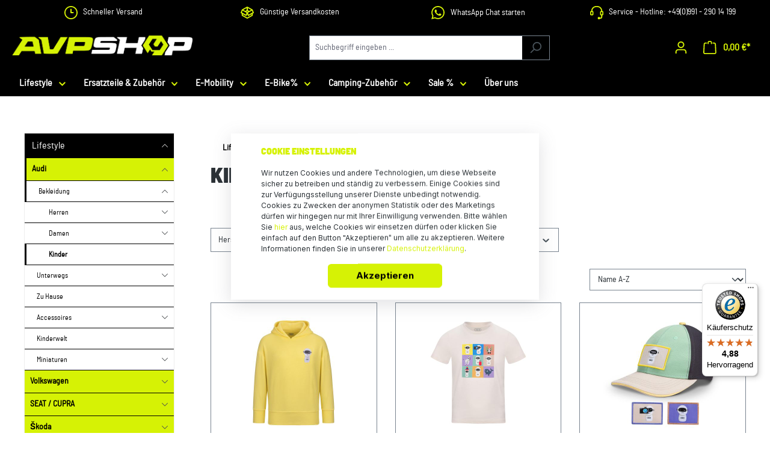

--- FILE ---
content_type: application/javascript
request_url: https://www.avp-shop.de/theme/c802b39685be28e59f28d1e3e5af32df/js/enno-avp-vehicles/enno-avp-vehicles.js?1769525877
body_size: 4372
content:
(()=>{"use strict";var e={857:e=>{var t=function(e){var t;return!!e&&"object"==typeof e&&"[object RegExp]"!==(t=Object.prototype.toString.call(e))&&"[object Date]"!==t&&e.$$typeof!==i},i="function"==typeof Symbol&&Symbol.for?Symbol.for("react.element"):60103;function n(e,t){return!1!==t.clone&&t.isMergeableObject(e)?l(Array.isArray(e)?[]:{},e,t):e}function s(e,t,i){return e.concat(t).map(function(e){return n(e,i)})}function o(e){return Object.keys(e).concat(Object.getOwnPropertySymbols?Object.getOwnPropertySymbols(e).filter(function(t){return Object.propertyIsEnumerable.call(e,t)}):[])}function r(e,t){try{return t in e}catch(e){return!1}}function l(e,i,a){(a=a||{}).arrayMerge=a.arrayMerge||s,a.isMergeableObject=a.isMergeableObject||t,a.cloneUnlessOtherwiseSpecified=n;var c,h,d=Array.isArray(i);return d!==Array.isArray(e)?n(i,a):d?a.arrayMerge(e,i,a):(h={},(c=a).isMergeableObject(e)&&o(e).forEach(function(t){h[t]=n(e[t],c)}),o(i).forEach(function(t){(!r(e,t)||Object.hasOwnProperty.call(e,t)&&Object.propertyIsEnumerable.call(e,t))&&(r(e,t)&&c.isMergeableObject(i[t])?h[t]=(function(e,t){if(!t.customMerge)return l;var i=t.customMerge(e);return"function"==typeof i?i:l})(t,c)(e[t],i[t],c):h[t]=n(i[t],c))}),h)}l.all=function(e,t){if(!Array.isArray(e))throw Error("first argument should be an array");return e.reduce(function(e,i){return l(e,i,t)},{})},e.exports=l}},t={};function i(n){var s=t[n];if(void 0!==s)return s.exports;var o=t[n]={exports:{}};return e[n](o,o.exports,i),o.exports}(()=>{i.n=e=>{var t=e&&e.__esModule?()=>e.default:()=>e;return i.d(t,{a:t}),t}})(),(()=>{i.d=(e,t)=>{for(var n in t)i.o(t,n)&&!i.o(e,n)&&Object.defineProperty(e,n,{enumerable:!0,get:t[n]})}})(),(()=>{i.o=(e,t)=>Object.prototype.hasOwnProperty.call(e,t)})(),(()=>{class e{static isSupported(){return"undefined"!==document.cookie}static setItem(e,t,i){if(null==e)throw Error("You must specify a key to set a cookie");let n=new Date;n.setTime(n.getTime()+864e5*i);let s="";"https:"===location.protocol&&(s="secure"),document.cookie="".concat(e,"=").concat(t,";expires=").concat(n.toUTCString(),";path=/;sameSite=lax;").concat(s)}static getItem(e){if(!e)return!1;let t=e+"=",i=document.cookie.split(";");for(let e=0;e<i.length;e++){let n=i[e];for(;" "===n.charAt(0);)n=n.substring(1);if(0===n.indexOf(t))return n.substring(t.length,n.length)}return!1}static removeItem(e){document.cookie="".concat(e,"= ; expires = Thu, 01 Jan 1970 00:00:00 GMT;path=/")}static key(){return""}static clear(){}}class t{static ucFirst(e){return e.charAt(0).toUpperCase()+e.slice(1)}static lcFirst(e){return e.charAt(0).toLowerCase()+e.slice(1)}static toDashCase(e){return e.replace(/([A-Z])/g,"-$1").replace(/^-/,"").toLowerCase()}static toLowerCamelCase(e,i){let n=t.toUpperCamelCase(e,i);return t.lcFirst(n)}static toUpperCamelCase(e,i){return i?e.split(i).map(e=>t.ucFirst(e.toLowerCase())).join(""):t.ucFirst(e.toLowerCase())}static parsePrimitive(e){try{return/^\d+(.|,)\d+$/.test(e)&&(e=e.replace(",",".")),JSON.parse(e)}catch(t){return e.toString()}}}class n{static isNode(e){return"object"==typeof e&&null!==e&&(e===document||e===window||e instanceof Node)}static hasAttribute(e,t){if(!n.isNode(e))throw Error("The element must be a valid HTML Node!");return"function"==typeof e.hasAttribute&&e.hasAttribute(t)}static getAttribute(e,t){let i=!(arguments.length>2)||void 0===arguments[2]||arguments[2];if(i&&!1===n.hasAttribute(e,t))throw Error('The required property "'.concat(t,'" does not exist!'));if("function"!=typeof e.getAttribute){if(i)throw Error("This node doesn't support the getAttribute function!");return}return e.getAttribute(t)}static getDataAttribute(e,i){let s=!(arguments.length>2)||void 0===arguments[2]||arguments[2],o=i.replace(/^data(|-)/,""),r=t.toLowerCamelCase(o,"-");if(!n.isNode(e)){if(s)throw Error("The passed node is not a valid HTML Node!");return}if(void 0===e.dataset){if(s)throw Error("This node doesn't support the dataset attribute!");return}let l=e.dataset[r];if(void 0===l){if(s)throw Error('The required data attribute "'.concat(i,'" does not exist on ').concat(e,"!"));return l}return t.parsePrimitive(l)}static querySelector(e,t){let i=!(arguments.length>2)||void 0===arguments[2]||arguments[2];if(i&&!n.isNode(e))throw Error("The parent node is not a valid HTML Node!");let s=e.querySelector(t)||!1;if(i&&!1===s)throw Error('The required element "'.concat(t,'" does not exist in parent node!'));return s}static querySelectorAll(e,t){let i=!(arguments.length>2)||void 0===arguments[2]||arguments[2];if(i&&!n.isNode(e))throw Error("The parent node is not a valid HTML Node!");let s=e.querySelectorAll(t);if(0===s.length&&(s=!1),i&&!1===s)throw Error('At least one item of "'.concat(t,'" must exist in parent node!'));return s}static getFocusableElements(){let e=arguments.length>0&&void 0!==arguments[0]?arguments[0]:document.body;return e.querySelectorAll('\n            input:not([tabindex^="-"]):not([disabled]):not([type="hidden"]),\n            select:not([tabindex^="-"]):not([disabled]),\n            textarea:not([tabindex^="-"]):not([disabled]),\n            button:not([tabindex^="-"]):not([disabled]),\n            a[href]:not([tabindex^="-"]):not([disabled]),\n            [tabindex]:not([tabindex^="-"]):not([disabled])\n        ')}static getFirstFocusableElement(){let e=arguments.length>0&&void 0!==arguments[0]?arguments[0]:document.body;return this.getFocusableElements(e)[0]}static getLastFocusableElement(){let e=arguments.length>0&&void 0!==arguments[0]?arguments[0]:document,t=this.getFocusableElements(e);return t[t.length-1]}}class s{get(e,t){let i=arguments.length>2&&void 0!==arguments[2]?arguments[2]:"application/json",n=this._createPreparedRequest("GET",e,i);return this._sendRequest(n,null,t)}post(e,t,i){let n=arguments.length>3&&void 0!==arguments[3]?arguments[3]:"application/json";n=this._getContentType(t,n);let s=this._createPreparedRequest("POST",e,n);return this._sendRequest(s,t,i)}delete(e,t,i){let n=arguments.length>3&&void 0!==arguments[3]?arguments[3]:"application/json";n=this._getContentType(t,n);let s=this._createPreparedRequest("DELETE",e,n);return this._sendRequest(s,t,i)}patch(e,t,i){let n=arguments.length>3&&void 0!==arguments[3]?arguments[3]:"application/json";n=this._getContentType(t,n);let s=this._createPreparedRequest("PATCH",e,n);return this._sendRequest(s,t,i)}abort(){if(this._request)return this._request.abort()}setErrorHandlingInternal(e){this._errorHandlingInternal=e}_registerOnLoaded(e,t){t&&(!0===this._errorHandlingInternal?(e.addEventListener("load",()=>{t(e.responseText,e)}),e.addEventListener("abort",()=>{console.warn("the request to ".concat(e.responseURL," was aborted"))}),e.addEventListener("error",()=>{console.warn("the request to ".concat(e.responseURL," failed with status ").concat(e.status))}),e.addEventListener("timeout",()=>{console.warn("the request to ".concat(e.responseURL," timed out"))})):e.addEventListener("loadend",()=>{t(e.responseText,e)}))}_sendRequest(e,t,i){return this._registerOnLoaded(e,i),e.send(t),e}_getContentType(e,t){return e instanceof FormData&&(t=!1),t}_createPreparedRequest(e,t,i){return this._request=new XMLHttpRequest,this._request.open(e,t),this._request.setRequestHeader("X-Requested-With","XMLHttpRequest"),i&&this._request.setRequestHeader("Content-type",i),this._request}constructor(){this._request=null,this._errorHandlingInternal=!1}}var o=i(857),r=i.n(o);class l{publish(e){let t=arguments.length>1&&void 0!==arguments[1]?arguments[1]:{},i=arguments.length>2&&void 0!==arguments[2]&&arguments[2],n=new CustomEvent(e,{detail:t,cancelable:i});return this.el.dispatchEvent(n),n}subscribe(e,t){let i=arguments.length>2&&void 0!==arguments[2]?arguments[2]:{},n=this,s=e.split("."),o=i.scope?t.bind(i.scope):t;if(i.once&&!0===i.once){let t=o;o=function(i){n.unsubscribe(e),t(i)}}return this.el.addEventListener(s[0],o),this.listeners.push({splitEventName:s,opts:i,cb:o}),!0}unsubscribe(e){let t=e.split(".");return this.listeners=this.listeners.reduce((e,i)=>([...i.splitEventName].sort().toString()===t.sort().toString()?this.el.removeEventListener(i.splitEventName[0],i.cb):e.push(i),e),[]),!0}reset(){return this.listeners.forEach(e=>{this.el.removeEventListener(e.splitEventName[0],e.cb)}),this.listeners=[],!0}get el(){return this._el}set el(e){this._el=e}get listeners(){return this._listeners}set listeners(e){this._listeners=e}constructor(e=document){this._el=e,e.$emitter=this,this._listeners=[]}}class a{init(){throw Error('The "init" method for the plugin "'.concat(this._pluginName,'" is not defined.'))}update(){}_init(){this._initialized||(this.init(),this._initialized=!0)}_update(){this._initialized&&this.update()}_mergeOptions(e){let i=t.toDashCase(this._pluginName),s=n.getDataAttribute(this.el,"data-".concat(i,"-config"),!1),o=n.getAttribute(this.el,"data-".concat(i,"-options"),!1),l=[this.constructor.options,this.options,e];s&&l.push(window.PluginConfigManager.get(this._pluginName,s));try{o&&l.push(JSON.parse(o))}catch(e){throw console.error(this.el),Error('The data attribute "data-'.concat(i,'-options" could not be parsed to json: ').concat(e.message))}return r().all(l.filter(e=>e instanceof Object&&!(e instanceof Array)).map(e=>e||{}))}_registerInstance(){window.PluginManager.getPluginInstancesFromElement(this.el).set(this._pluginName,this),window.PluginManager.getPlugin(this._pluginName,!1).get("instances").push(this)}_getPluginName(e){return e||(e=this.constructor.name),e}constructor(e,t={},i=!1){if(!n.isNode(e))throw Error("There is no valid element given.");this.el=e,this.$emitter=new l(this.el),this._pluginName=this._getPluginName(i),this.options=this._mergeOptions(t),this._initialized=!1,this._registerInstance(),this._init()}}class c extends a{init(){this._client=new s,this._initVehicleCmsElement(),this._initVehicleFilterElement();let t=e.getItem(this.options.cookieName);t&&this._fetchVehicle(t)}_initVehicleCmsElement(){let e=n.querySelector(document,this.options.cmsSelector,!1);e&&(this.selectBoxManufacture=n.querySelector(e,"#manufacturer-select",!1),this.selectBoxModel=n.querySelector(e,"#model-select",!1),this.selectBoxType=n.querySelector(e,"#type-select",!1),this.button=n.querySelector(e,"#ajax-button",!1),this.buttonRemove=n.querySelector(e,"#ajax-remove-button",!1),this.buttonKbaSearch=n.querySelector(e,"#kbn-button",!1),this.filterTitle=n.querySelector(e,"#filter-title",!1),this.vehicleInfo=n.querySelector(e,"#enno-vehicles-filter-vehicle-info",!1),this.kbaError=n.querySelector(e,"#enno-vehicles-missing-message",!1),this.selectContent=n.querySelector(e,"#enno-vehicles-select-content",!1),this.hsnTsnContent=n.querySelector(e,"#enno-vehicles-hsn-tsn-content",!1),this.infoContent=n.querySelector(e,"#enno-vehicles-info-content",!1),this.hsnInput=n.querySelector(e,"#hsn-input",!1),this.tsnInput=n.querySelector(e,"#tsn-input",!1),this._fetchManufactureData(),this._toggleButtonsDisabled(!0),this.selectBoxManufacture.addEventListener("change",this._fetchModelData.bind(this)),this.selectBoxModel.addEventListener("change",this._fetchTypeData.bind(this)),this.selectBoxType.addEventListener("change",this._handleTypeSelection.bind(this)),this.button.addEventListener("click",this._handleShowArticlesButtonClick.bind(this)),this.buttonRemove.addEventListener("click",this._handleButtonRemoveClick.bind(this)),this.buttonKbaSearch.addEventListener("click",this._fetchKbaData.bind(this)),this.cmsElementInitiated=!0)}_initVehicleFilterElement(){let e=n.querySelector(document,this.options.filterSelector,!1);e&&(this.vehicleFilter=window.PluginManager.getPluginInstanceFromElement(e,"FilterBoolean"),this.vehicleFilter.checkbox.addEventListener("change",this._onChangeVehicleFilter.bind(this)),this.filterElementInitiated=!0)}_toggleButtonsDisabled(e){this.cmsElementInitiated&&(this.button.disabled=e,this.buttonRemove.disabled=e)}_activateVehicleFilter(){if(!this.filterElementInitiated)return;this.vehicleFilter.checkbox.closest(".enno-vehicle-filter").classList.remove(this.options.hiddenClass);let t=e.getItem(this.options.cookieFilterName);0!==t&&"0"!==t&&(this.vehicleFilter.checkbox.checked=!0,this.vehicleFilter.checkbox.dispatchEvent(new Event("change")))}_deactivateVehicleFilter(){this.filterElementInitiated&&(this.vehicleFilter.checkbox.checked=!1,this.vehicleFilter.checkbox.dispatchEvent(new Event("change")),this.vehicleFilter.checkbox.closest(".enno-vehicle-filter").classList.add(this.options.hiddenClass))}_onChangeVehicleFilter(){e.setItem(this.options.cookieFilterName,this.vehicleFilter.checkbox.checked?1:0,this.options.cookieExpiration)}_fetchKbaData(){let e=this.hsnInput.value+this.tsnInput.value;this._client.get("/vehicle/vehicle?kba="+e,this._handleKbaSearchButtonClick.bind(this),"application/json",!0)}_fetchManufactureData(){this.selectBoxModel.disabled=!0,this.selectBoxType.disabled=!0,this._client.get("/vehicle/manufacture",this._setManufactureData.bind(this),"application/json",!0)}_fetchModelData(){this.selectBoxType.disabled=!0;let e=this.selectBoxManufacture.options[this.selectBoxManufacture.selectedIndex].value,t=this.selectBoxModel.options[0];e&&(this.selectBoxModel.disabled=!1,this.selectBoxModel.innerHTML="",this.selectBoxModel.appendChild(t),this._client.get("/vehicle/model?manufacturerId=".concat(e),this._setModelData.bind(this),"application/json",!0))}_fetchTypeData(){let e=this.selectBoxModel.options[this.selectBoxModel.selectedIndex].value,t=this.selectBoxType.options[0];e&&(this.selectBoxType.disabled=!1,this.selectBoxType.innerHTML="",this.selectBoxType.appendChild(t),this._client.get("/vehicle/vehicles?modelSeriesId=".concat(e),this._setTypeData.bind(this),"application/json",!0))}_setManufactureData(e){JSON.parse(e).forEach(e=>{let t=document.createElement("option");t.value=e.id,t.text=e.name,this.selectBoxManufacture.appendChild(t)})}_setModelData(e){JSON.parse(e).forEach(e=>{let t=document.createElement("option");t.value=e.id,t.text=this._formatModelSeriesTitle(e),this.selectBoxModel.appendChild(t)})}_formatModelSeriesTitle(e){let t=e.beginYearMonth,i=e.endYearMonth;var n=null,s=null;if(t){let e=t.split("-");n="".concat(e[1],".").concat(e[0])}if(i){let e=i.split("-");s="".concat(e[1],".").concat(e[0])}var o=e.name;return(n||s)&&(o+=" ("),n&&(o+=n),n&&s&&(o+=" - "),s&&(o+=s),(n||s)&&(o+=")"),o}_setTypeData(e){JSON.parse(e).forEach(e=>{let t=document.createElement("option");t.value=e.id,t.text=this._formatVehicleTypeInfo(e),this.selectBoxType.appendChild(t)})}_formatVehicleTypeTitle(e){return e.name}_formatVehicleTypeInfo(e){var t=e.name;return(e.kiloWattsFrom||e.horsePowerFrom)&&(t+=" ( ",e.kiloWattsFrom&&(t+=e.kiloWattsFrom+"kW"),e.kiloWattsFrom&&e.horsePowerFrom&&(t+=" / "),e.horsePowerFrom&&(t+=e.horsePowerFrom+"PS"),t+=" )"),e.capacityCC&&(t+=" "+e.capacityCC+"ccm"),t}_handleTypeSelection(){let e=this.selectBoxType.options[this.selectBoxType.selectedIndex].value;this._fetchVehicle(e)}_handleButtonRemoveClick(){let t=this.selectBoxManufacture.options[0],i=this.selectBoxModel.options[0],n=this.selectBoxType.options[0];this.selectBoxManufacture.innerHTML="",this.selectBoxModel.innerHTML="",this.selectBoxType.innerHTML="",this.selectBoxModel.appendChild(i),this.selectBoxType.appendChild(n),this.selectBoxModel.disabled=!0,this.selectBoxType.disabled=!0,this.button.disabled=!0,this.buttonRemove.disabled=!0,this._fetchManufactureData(),this.selectBoxManufacture.appendChild(t),this.filterTitle.textContent="Fahrzeug-Filter",this._deactivateVehicleFilter(),e.removeItem(this.options.cookieName),e.removeItem(this.options.cookieFilterName),this._toggleDisplay(this.selectContent,!0),this._toggleDisplay(this.hsnTsnContent,!0),this._toggleDisplay(this.infoContent,!1)}_toggleDisplay(e,t){e.classList.contains("d-block")&&!1===t&&(e.classList.remove("d-block"),e.classList.add("d-none")),e.classList.contains("d-none")&&!0===t&&(e.classList.remove("d-none"),e.classList.add("d-block"))}_handleKbaSearchButtonClick(e){let t=JSON.parse(e);t&&t.id?this._handleVehicleSelection(e):this._toggleDisplay(this.kbaError,!0)}_handleShowArticlesButtonClick(){e.setItem(this.options.cookieFilterName,1,this.options.cookieExpiration),window.location.href="/fahrzeugfilter/"}_fetchVehicle(e){this._client.get("/vehicle/vehicle?id="+e,this._handleVehicleSelection.bind(this),"application/json",!0)}_handleVehicleSelection(t){let i=JSON.parse(t);if(i&&i.id){if(e.setItem(this.options.cookieName,i.id,this.options.cookieExpiration),this.cmsElementInitiated){let e=i.manufacturer.name;e+=" "+this._formatModelSeriesTitle(i.modelSeries)+" ";let t=this._formatVehicleTypeTitle(i);t+=" "+this._formatVehicleTypeInfo(i),this.filterTitle.textContent=e,this.vehicleInfo.textContent=t,this._toggleDisplay(this.selectContent,!1),this._toggleDisplay(this.hsnTsnContent,!1),this._toggleDisplay(this.infoContent,!0),this._toggleButtonsDisabled(!1)}this._activateVehicleFilter()}}}c.options={cookieName:"enno-vehicles",cookieFilterName:"enno-vehicle-filter",cookieExpiration:30,cmsSelector:".enno-vehicles-filter-container",filterSelector:".enno-vehicle-filter .filter-boolean",hiddenClass:"d-none"},window.PluginManager.register("EnnoAvpVehicles",c)})()})();

--- FILE ---
content_type: image/svg+xml
request_url: https://www.avp-shop.de/media/75/6c/ed/1688373201/icon-credit-card-color.svg?ts=1688373201
body_size: 1540
content:
<svg id="icon-credit-card-color" xmlns="http://www.w3.org/2000/svg" width="47" height="25" viewBox="0 0 47 25">
  <rect id="background" width="47" height="25" rx="4" fill="#393939"/>
  <g id="icon-shape" transform="translate(2.762 8.782)">
    <g id="Gruppe_2" data-name="Gruppe 2" transform="translate(0 -0.391)">
      <g id="Gruppe_1" data-name="Gruppe 1">
        <path id="Pfad_5" data-name="Pfad 5" d="M10.273,68.267H1.233A1.233,1.233,0,0,0,0,69.5v5.753a1.233,1.233,0,0,0,1.233,1.233h9.04a1.233,1.233,0,0,0,1.233-1.233V69.5A1.233,1.233,0,0,0,10.273,68.267Zm.411,6.986a.411.411,0,0,1-.411.411H1.233a.411.411,0,0,1-.411-.411V72.787h9.862Zm0-3.287H.822v-.822h9.862Zm0-1.644H.822V69.5a.411.411,0,0,1,.411-.411h9.04a.411.411,0,0,1,.411.411v.822Z" transform="translate(0 -68.267)" fill="#fff"/>
      </g>
    </g>
    <g id="Gruppe_4" data-name="Gruppe 4" transform="translate(7.397 5.342)">
      <g id="Gruppe_3" data-name="Gruppe 3" transform="translate(0 0)">
        <path id="Pfad_6" data-name="Pfad 6" d="M309.254,290.133H307.61a.411.411,0,0,0,0,.822h1.644a.411.411,0,1,0,0-.822Z" transform="translate(-307.199 -290.133)" fill="#fff"/>
      </g>
    </g>
    <path id="Pfad_205" data-name="Pfad 205" d="M-14.067,0V-4.295h.554v2.13l2.078-2.13h.751l-1.756,1.74L-10.607,0h-.731l-1.49-2.174-.685.686V0Zm3.851,0V-3.111h.462v.472a1.283,1.283,0,0,1,.327-.437.56.56,0,0,1,.33-.105.984.984,0,0,1,.528.17l-.177.489a.722.722,0,0,0-.377-.114.481.481,0,0,0-.3.1.564.564,0,0,0-.191.289,2.1,2.1,0,0,0-.086.615V0Zm4.028-1,.531.067a1.333,1.333,0,0,1-.465.741A1.374,1.374,0,0,1-6.99.07,1.368,1.368,0,0,1-8.045-.35a1.669,1.669,0,0,1-.39-1.179A1.748,1.748,0,0,1-8.04-2.748a1.317,1.317,0,0,1,1.022-.434,1.28,1.28,0,0,1,.993.425,1.716,1.716,0,0,1,.385,1.2q0,.047,0,.141H-7.9a1.214,1.214,0,0,0,.283.785.831.831,0,0,0,.634.272A.773.773,0,0,0-6.5-.516,1.013,1.013,0,0,0-6.188-1Zm-1.687-.853h1.693a1.072,1.072,0,0,0-.194-.589.78.78,0,0,0-.637-.3.805.805,0,0,0-.6.243A.975.975,0,0,0-7.875-1.854ZM-3.044,0V-.393A.937.937,0,0,1-3.892.07a1.167,1.167,0,0,1-.667-.205A1.34,1.34,0,0,1-5.03-.708,2.024,2.024,0,0,1-5.2-1.553,2.263,2.263,0,0,1-5.046-2.4a1.219,1.219,0,0,1,.454-.582,1.191,1.191,0,0,1,.677-.2.99.99,0,0,1,.488.119,1.029,1.029,0,0,1,.348.309V-4.295h.511V0ZM-4.669-1.553a1.376,1.376,0,0,0,.246.894.734.734,0,0,0,.58.3.72.72,0,0,0,.572-.283,1.328,1.328,0,0,0,.236-.863,1.491,1.491,0,0,0-.24-.937.731.731,0,0,0-.591-.3.706.706,0,0,0-.572.287A1.445,1.445,0,0,0-4.669-1.553Zm2.912-2.136v-.606h.514v.606Zm0,3.688V-3.111h.514V0ZM.661-.472l.074.466A1.86,1.86,0,0,1,.347.041.86.86,0,0,1-.087-.05.5.5,0,0,1-.3-.289,1.935,1.935,0,0,1-.367-.911V-2.7H-.743v-.41h.377v-.771L.144-4.2v1.087H.661v.41H.144V-.882a.942.942,0,0,0,.027.29.218.218,0,0,0,.088.1.335.335,0,0,0,.176.038A1.63,1.63,0,0,0,.661-.472ZM1.167,0V-4.295H1.68v2.449L2.9-3.111h.665L2.4-1.957,3.679,0H3.045l-1-1.591-.363.357V0Zm4.9-.384a1.906,1.906,0,0,1-.55.352,1.552,1.552,0,0,1-.567.1,1.084,1.084,0,0,1-.768-.25.837.837,0,0,1-.268-.64.869.869,0,0,1,.1-.417.854.854,0,0,1,.265-.3,1.234,1.234,0,0,1,.37-.173,3.586,3.586,0,0,1,.457-.079,4.591,4.591,0,0,0,.916-.182q0-.108,0-.138a.591.591,0,0,0-.146-.454.845.845,0,0,0-.585-.179.89.89,0,0,0-.535.13.8.8,0,0,0-.256.461L4-2.224a1.3,1.3,0,0,1,.226-.535.988.988,0,0,1,.454-.313,1.978,1.978,0,0,1,.688-.11A1.778,1.778,0,0,1,6-3.088a.83.83,0,0,1,.357.236.839.839,0,0,1,.16.359,3.046,3.046,0,0,1,.026.486v.7a7.657,7.657,0,0,0,.033.93A1.194,1.194,0,0,0,6.7,0H6.168A1.141,1.141,0,0,1,6.065-.384ZM6.023-1.562a3.69,3.69,0,0,1-.839.2,1.9,1.9,0,0,0-.448.105.45.45,0,0,0-.2.171.459.459,0,0,0-.071.25.454.454,0,0,0,.156.352.658.658,0,0,0,.455.141A1.038,1.038,0,0,0,5.6-.476a.812.812,0,0,0,.34-.365,1.3,1.3,0,0,0,.083-.527ZM7.333,0V-3.111H7.8v.472a1.283,1.283,0,0,1,.327-.437.56.56,0,0,1,.33-.105.984.984,0,0,1,.528.17L8.8-2.522a.722.722,0,0,0-.377-.114.481.481,0,0,0-.3.1.564.564,0,0,0-.191.289,2.1,2.1,0,0,0-.086.615V0Zm3.075-.472.074.466a1.86,1.86,0,0,1-.388.047A.86.86,0,0,1,9.66-.05a.5.5,0,0,1-.217-.239A1.935,1.935,0,0,1,9.38-.911V-2.7H9v-.41H9.38v-.771L9.891-4.2v1.087h.517v.41H9.891V-.882a.942.942,0,0,0,.027.29.218.218,0,0,0,.089.1.335.335,0,0,0,.176.038A1.63,1.63,0,0,0,10.408-.472ZM12.986-1l.531.067a1.333,1.333,0,0,1-.465.741,1.374,1.374,0,0,1-.868.264,1.368,1.368,0,0,1-1.055-.42,1.669,1.669,0,0,1-.39-1.179,1.748,1.748,0,0,1,.394-1.219,1.317,1.317,0,0,1,1.022-.434,1.28,1.28,0,0,1,.993.425,1.716,1.716,0,0,1,.385,1.2q0,.047,0,.141H11.27a1.214,1.214,0,0,0,.283.785.831.831,0,0,0,.634.272.773.773,0,0,0,.482-.152A1.013,1.013,0,0,0,12.986-1ZM11.3-1.854h1.693a1.072,1.072,0,0,0-.194-.589.78.78,0,0,0-.637-.3.805.805,0,0,0-.6.243A.975.975,0,0,0,11.3-1.854Z" transform="translate(27.943 5.904)" fill="#fff"/>
  </g>
</svg>


--- FILE ---
content_type: text/javascript
request_url: https://widgets.trustedshops.com/js/X6FD17A5BDF2FCB71C68544C6465C58F7.js
body_size: 1478
content:
((e,t)=>{const a={shopInfo:{tsId:"X6FD17A5BDF2FCB71C68544C6465C58F7",name:"www.avp-shop.de",url:"www.avp-shop.de",language:"de",targetMarket:"DEU",ratingVariant:"WIDGET",eTrustedIds:{accountId:"acc-9b5c727b-2706-43ae-8d83-df5f77f1ca6a",channelId:"chl-dc38edaa-0d9b-4cd1-9cd3-81f825b85a9b"},buyerProtection:{certificateType:"CLASSIC",certificateState:"PRODUCTION",mainProtectionCurrency:"EUR",classicProtectionAmount:100,maxProtectionDuration:30,plusProtectionAmount:2e4,basicProtectionAmount:100,firstCertified:"2014-02-03 00:00:00"},reviewSystem:{rating:{averageRating:4.88,averageRatingCount:780,overallRatingCount:2079,distribution:{oneStar:8,twoStars:3,threeStars:3,fourStars:44,fiveStars:722}},reviews:[{average:5,buyerStatement:"Lieferung war etwas verzögert, sonst alles gut !",rawChangeDate:"2026-01-27T17:02:08.000Z",changeDate:"27.1.2026",transactionDate:"18.1.2026"},{average:5,buyerStatement:"Freundlicher und schneller Kundendienst. Ware wurde ebenfalls zügig verschickt. Das Bauteil ist zwar noch nicht verbaut, wirkt aber qualitativ absolut in Ordnung.",rawChangeDate:"2026-01-27T07:12:06.000Z",changeDate:"27.1.2026",transactionDate:"21.1.2026"},{average:5,buyerStatement:"Musste dringend drei O-Ringe ersetzen, heute bestellt und morgen geliefert. Top Verkäufer!",rawChangeDate:"2026-01-24T13:31:20.000Z",changeDate:"24.1.2026",transactionDate:"19.1.2026"}]},features:["GUARANTEE_RECOG_CLASSIC_INTEGRATION","SHOP_CONSUMER_MEMBERSHIP","DISABLE_REVIEWREQUEST_SENDING","MARS_EVENTS","MARS_REVIEWS","MARS_PUBLIC_QUESTIONNAIRE","MARS_QUESTIONNAIRE","PRODUCT_REVIEWS"],consentManagementType:"OFF",urls:{profileUrl:"https://www.trustedshops.de/bewertung/info_X6FD17A5BDF2FCB71C68544C6465C58F7.html",profileUrlLegalSection:"https://www.trustedshops.de/bewertung/info_X6FD17A5BDF2FCB71C68544C6465C58F7.html#legal-info",reviewLegalUrl:"https://help.etrusted.com/hc/de/articles/23970864566162"},contractStartDate:"2013-12-17 00:00:00",shopkeeper:{name:"AVP Autoland GmbH & Co KG",street:"Dr.-Wandinger-Straße 7",country:"DE",city:"Plattling",zip:"94447"},displayVariant:"full",variant:"full",twoLetterCountryCode:"DE"},"process.env":{STAGE:"prod"},externalConfig:{trustbadgeScriptUrl:"https://widgets.trustedshops.com/assets/trustbadge.js",cdnDomain:"widgets.trustedshops.com"},elementIdSuffix:"-98e3dadd90eb493088abdc5597a70810",buildTimestamp:"2026-01-28T05:15:54.262Z",buildStage:"prod"},r=a=>{const{trustbadgeScriptUrl:r}=a.externalConfig;let n=t.querySelector(`script[src="${r}"]`);n&&t.body.removeChild(n),n=t.createElement("script"),n.src=r,n.charset="utf-8",n.setAttribute("data-type","trustbadge-business-logic"),n.onerror=()=>{throw new Error(`The Trustbadge script could not be loaded from ${r}. Have you maybe selected an invalid TSID?`)},n.onload=()=>{e.trustbadge?.load(a)},t.body.appendChild(n)};"complete"===t.readyState?r(a):e.addEventListener("load",(()=>{r(a)}))})(window,document);